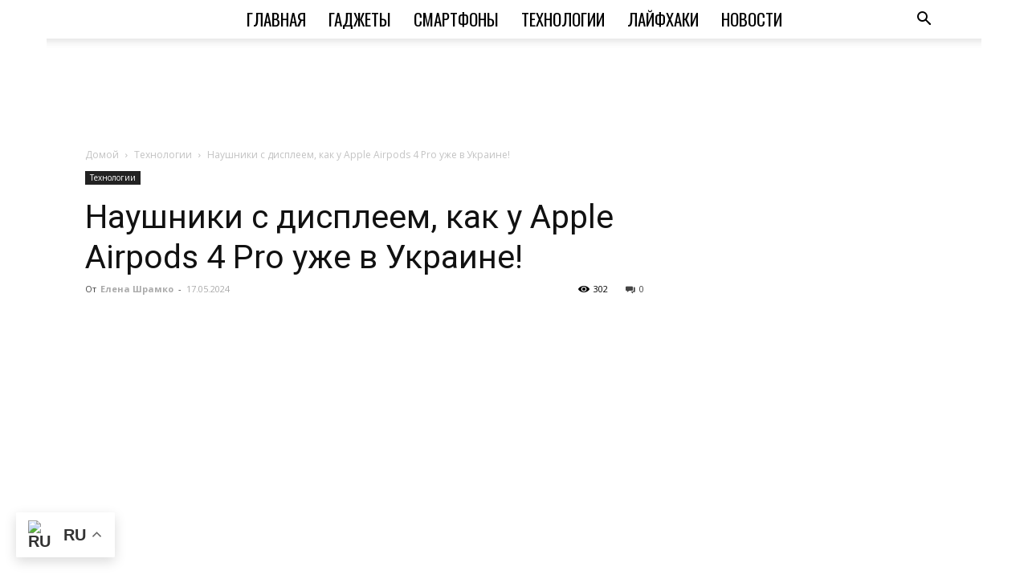

--- FILE ---
content_type: text/html; charset=utf-8
request_url: https://www.google.com/recaptcha/api2/aframe
body_size: 267
content:
<!DOCTYPE HTML><html><head><meta http-equiv="content-type" content="text/html; charset=UTF-8"></head><body><script nonce="zTMEbwh7hEJyjEnuP0DEsQ">/** Anti-fraud and anti-abuse applications only. See google.com/recaptcha */ try{var clients={'sodar':'https://pagead2.googlesyndication.com/pagead/sodar?'};window.addEventListener("message",function(a){try{if(a.source===window.parent){var b=JSON.parse(a.data);var c=clients[b['id']];if(c){var d=document.createElement('img');d.src=c+b['params']+'&rc='+(localStorage.getItem("rc::a")?sessionStorage.getItem("rc::b"):"");window.document.body.appendChild(d);sessionStorage.setItem("rc::e",parseInt(sessionStorage.getItem("rc::e")||0)+1);localStorage.setItem("rc::h",'1768792636328');}}}catch(b){}});window.parent.postMessage("_grecaptcha_ready", "*");}catch(b){}</script></body></html>